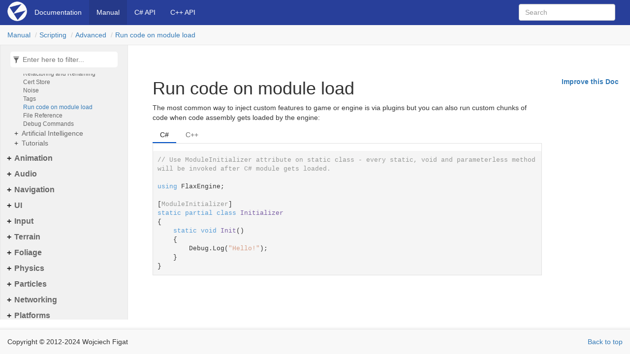

--- FILE ---
content_type: text/html; charset=utf-8
request_url: https://docs.flaxengine.com/manual/scripting/advanced/code-on-load.html
body_size: 2056
content:
<!DOCTYPE html>
<!--[if IE]><![endif]-->
<html>
  <head>
    <meta charset="utf-8">
    <meta http-equiv="X-UA-Compatible" content="IE=edge,chrome=1">
    <title>Run code on module load | Flax Documentation </title>
    <meta name="viewport" content="width=device-width">
    <meta name="title" content="Run code on module load | Flax Documentation ">
    <meta name="generator" content="docfx 2.58.9.0">
    
    <link rel="shortcut icon" href="../../../favicon.ico">
    <link rel="stylesheet" href="../../../styles/docfx.vendor.css">
    <link rel="stylesheet" href="../../../styles/docfx.css">
    <link rel="stylesheet" href="../../../styles/main.css">
    <meta property="docfx:navrel" content="../../../toc.html">
    <meta property="docfx:tocrel" content="../../toc.html">
    
    <meta property="docfx:rel" content="../../../">
    <meta property="docfx:newtab" content="true">
    <meta name="twitter:card" content="summary_large_image">
    <meta name="twitter:site" content="@flaxengine">
    <meta name="og:title" content="Run code on module load | Flax Documentation ">
    <meta property="og:image" content="https://docs.flaxengine.com/media/social-image.jpg">
  
    <script async="" src="https://www.googletagmanager.com/gtag/js?id=UA-88357703-2"></script>
    <script>
      window.dataLayer = window.dataLayer || [];
      function gtag(){dataLayer.push(arguments);}
      gtag('js', new Date());
      gtag('config', 'UA-88357703-2');
    </script>
  </head>	  <body data-spy="scroll" data-target="#affix" data-offset="120">
    <div id="wrapper">
      <header>
        <nav id="autocollapse" class="navbar navbar-inverse ng-scope" role="navigation">
          <div class="container">
            <div class="navbar-header">
              <button type="button" class="navbar-toggle" data-toggle="collapse" data-target="#navbar">
                <span class="sr-only">Toggle navigation</span>
                <span class="icon-bar"></span>
                <span class="icon-bar"></span>
                <span class="icon-bar"></span>
              </button>
              <a class="navbar-brand" href="https://www.flaxengine.com">
        		<div style="text-align:center; line-height:45px">
        	    <img id="logo" height="40" width="40" src="../../../logo.png" alt="">
        		</div>
        	  </a>
            </div>
            <div class="collapse navbar-collapse" id="navbar">
              <form class="navbar-form navbar-right" role="search" id="search">
                <div class="form-group">
                  <input type="text" class="form-control" id="search-query" placeholder="Search" autocomplete="off">
                </div>
              </form>
            </div>
          </div>
        </nav>
        
        <div class="subnav navbar navbar-default">
          <div class="container hide-when-search" id="breadcrumb">
            <ul class="breadcrumb">
              <li></li>
            </ul>
          </div>
        </div>
      </header>
      <div class="container body-content">
        
        <div id="search-results">
          <div class="search-list">Search Results for <span></span></div>
          <div class="sr-items">
            <p><i class="glyphicon glyphicon-refresh index-loading"></i></p>
          </div>
          <ul id="pagination" data-first="First" data-prev="Previous" data-next="Next" data-last="Last"></ul>
        </div>
      </div>
      <div role="main" class="container body-content hide-when-search">
        
        <div class="sidenav hide-when-search">
          <a class="btn toc-toggle collapse" data-toggle="collapse" href="#sidetoggle" aria-expanded="false" aria-controls="sidetoggle">Show / Hide Table of Contents</a>
          <div class="sidetoggle collapse" id="sidetoggle">
            <div id="sidetoc"></div>
          </div>
        </div>
        <div class="article row grid-right">
          <div class="col-md-10">
            <article class="content wrap" id="_content" data-uid="">
<h1 id="run-code-on-module-load">Run code on module load</h1>

<p>The most common way to inject custom features to game or engine is via plugins but you can also run custom chunks of code when code assembly gets loaded by the engine:</p>
<div class="tabGroup" id="tabgroup_7moMY5hOyw">
<ul role="tablist">
<li role="presentation">
<a href="#tabpanel_7moMY5hOyw_code-csharp" role="tab" aria-controls="tabpanel_7moMY5hOyw_code-csharp" data-tab="code-csharp" tabindex="0" aria-selected="true">C#</a>
</li>
<li role="presentation">
<a href="#tabpanel_7moMY5hOyw_code-cpp" role="tab" aria-controls="tabpanel_7moMY5hOyw_code-cpp" data-tab="code-cpp" tabindex="-1">C++</a>
</li>
</ul>
<section id="tabpanel_7moMY5hOyw_code-csharp" role="tabpanel" data-tab="code-csharp">
<pre><code class="lang-cs">// Use ModuleInitializer attribute on static class - every static, void and parameterless method will be invoked after C# module gets loaded.

using FlaxEngine;

[ModuleInitializer]
static partial class Initializer
{
    static void Init()
    {
        Debug.Log(&quot;Hello!&quot;);
    }
}
</code></pre></section>
<section id="tabpanel_7moMY5hOyw_code-cpp" role="tabpanel" data-tab="code-cpp" aria-hidden="true" hidden="hidden">
<pre><code class="lang-cpp">// Use static variable which constructor will be called when C++ module gets loaded.

#include &quot;Engine/Core/Log.h&quot;

struct Initializer
{
    Initializer()
    {
        LOG(Info, &quot;Helllo!&quot;);
    }
};

Initializer Init;
</code></pre></section>
</div>
</article>
          </div>
          
          <div class="hidden-sm col-md-2" role="complementary">
            <div class="sideaffix">
              <div class="contribution">
                <ul class="nav">
                  <li>
                    <a href="https://github.com/FlaxEngine/FlaxDocs/blob/476356d091d58fb1a2b7039df11183a47799691d/manual/scripting/advanced/code-on-load.md/#L1" class="contribution-link">Improve this Doc</a>
                  </li>
                </ul>
              </div>
              <nav class="bs-docs-sidebar hidden-print hidden-xs hidden-sm affix" id="affix">
                <h5>In This Article</h5>
                <div></div>
              </nav>
            </div>
          </div>
        </div>
      </div>
      
      <footer>
        <div class="grad-bottom"></div>
        <div class="footer">
          <div class="container">
            <span class="pull-right">
              <a href="#top">Back to top</a>
            </span>
            Copyright © 2012-2024 Wojciech Figat
            
          </div>
        </div>
      </footer>
    </div>
    
    <script type="text/javascript" src="../../../styles/docfx.vendor.js"></script>
    <script type="text/javascript" src="../../../styles/docfx.js"></script>
    <script type="text/javascript" src="../../../styles/main.js"></script>
  </body>
</html>


--- FILE ---
content_type: text/html; charset=utf-8
request_url: https://docs.flaxengine.com/toc.html
body_size: -66
content:

<div id="sidetoggle">
  <div>
    <div class="sidefilter">
      <form class="toc-filter">
        <span class="glyphicon glyphicon-filter filter-icon"></span>
        <span class="glyphicon glyphicon-remove clear-icon" id="toc_filter_clear"></span>
        <input type="text" id="toc_filter_input" placeholder="Enter here to filter..." onkeypress="if(event.keyCode==13) {return false;}">
      </form>
    </div>
    <div class="sidetoc">
      <div class="toc" id="toc">
          
          <ul class="nav level1">
                <li>
                    <a href="index.html" name="" title="Documentation">Documentation</a>
                </li>
                <li>
                    <a href="manual/index.html" name="manual/toc.html" title="Manual">Manual</a>
                </li>
                <li>
                    <a href="api/index.html" name="api/toc.html" title="C# API">C# API</a>
                </li>
                <li>
                    <a href="api-cpp/index.html" name="api-cpp/toc.html" title="C++ API">C++ API</a>
                </li>
          </ul>
      </div>
    </div>
  </div>
</div>

--- FILE ---
content_type: text/html; charset=utf-8
request_url: https://docs.flaxengine.com/manual/toc.html
body_size: 9468
content:

<div id="sidetoggle">
  <div>
    <div class="sidefilter">
      <form class="toc-filter">
        <span class="glyphicon glyphicon-filter filter-icon"></span>
        <span class="glyphicon glyphicon-remove clear-icon" id="toc_filter_clear"></span>
        <input type="text" id="toc_filter_input" placeholder="Enter here to filter..." onkeypress="if(event.keyCode==13) {return false;}">
      </form>
    </div>
    <div class="sidetoc">
      <div class="toc" id="toc">
          
          <ul class="nav level1">
                <li>
                    <span class="expand-stub"></span>
                    <a href="get-started/index.html" name="" title="Get started">Get started</a>
                    
                    <ul class="nav level2">
                          <li>
                              <span class="expand-stub"></span>
                              <a href="get-started/get-flax.html" name="" title="Get Flax">Get Flax</a>
                              
                              <ul class="nav level3">
                                    <li>
                                        <a href="get-started/requirements.html" name="" title="Requirements">Requirements</a>
                                    </li>
                                    <li>
                                        <a href="get-started/linux.html" name="" title="Editor on Linux">Editor on Linux</a>
                                    </li>
                                    <li>
                                        <a href="get-started/mac.html" name="" title="Editor on Mac">Editor on Mac</a>
                                    </li>
                              </ul>
                          </li>
                          <li>
                              <a href="get-started/create-a-project.html" name="" title="Create a project">Create a project</a>
                          </li>
                          <li>
                              <span class="expand-stub"></span>
                              <a href="get-started/editor.html" name="" title="Editor">Editor</a>
                              
                              <ul class="nav level3">
                                    <li>
                                        <a href="get-started/flax-for-ue4-devs/index.html" name="" title="Flax for UE4&#174; developers">Flax for UE4&#174; developers</a>
                                    </li>
                                    <li>
                                        <a href="get-started/flax-for-unity-devs/index.html" name="" title="Flax for Unity&#174; developers">Flax for Unity&#174; developers</a>
                                    </li>
                                    <li>
                                        <a href="get-started/flax-for-godot-devs/index.html" name="" title="Flax for Godot developers">Flax for Godot developers</a>
                                    </li>
                              </ul>
                          </li>
                          <li>
                              <a href="get-started/glossary.html" name="" title="Glossary">Glossary</a>
                          </li>
                          <li>
                              <span class="expand-stub"></span>
                              <a href="get-started/scenes/index.html" name="" title="Scenes">Scenes</a>
                              
                              <ul class="nav level3">
                                    <li>
                                        <span class="expand-stub"></span>
                                        <a href="get-started/scenes/actors.html" name="" title="Actors">Actors</a>
                                        
                                        <ul class="nav level4">
                                              <li>
                                                  <a href="get-started/scenes/placing-actors.html" name="" title="Placing Actors">Placing Actors</a>
                                              </li>
                                              <li>
                                                  <a href="get-started/scenes/selecting-actors.html" name="" title="Selecting Actors">Selecting Actors</a>
                                              </li>
                                              <li>
                                                  <a href="get-started/scenes/transforming-actors.html" name="" title="Transforming Actors">Transforming Actors</a>
                                              </li>
                                        </ul>
                                    </li>
                                    <li>
                                        <a href="get-started/scenes/world-units.html" name="" title="World Units">World Units</a>
                                    </li>
                                    <li>
                                        <a href="get-started/scenes/scene-data.html" name="" title="Scene Data">Scene Data</a>
                                    </li>
                              </ul>
                          </li>
                          <li>
                              <span class="expand-stub"></span>
                              <a href="get-started/assets/index.html" name="" title="Assets">Assets</a>
                              
                              <ul class="nav level3">
                                    <li>
                                        <a href="get-started/assets/creating-assets.html" name="" title="Creating Assets">Creating Assets</a>
                                    </li>
                                    <li>
                                        <a href="get-started/assets/using-assets.html" name="" title="Using Assets">Using Assets</a>
                                    </li>
                                    <li>
                                        <a href="get-started/assets/searching-assets.html" name="" title="Searching Assets">Searching Assets</a>
                                    </li>
                              </ul>
                          </li>
                          <li>
                              <span class="expand-stub"></span>
                              <a href="get-started/prefabs/index.html" name="" title="Prefabs">Prefabs</a>
                              
                              <ul class="nav level3">
                                    <li>
                                        <a href="get-started/prefabs/prefab-editor.html" name="" title="Prefab Editor">Prefab Editor</a>
                                    </li>
                                    <li>
                                        <a href="get-started/prefabs/creating-prefabs.html" name="" title="How to create a prefab">How to create a prefab</a>
                                    </li>
                                    <li>
                                        <a href="get-started/prefabs/spawning-prefabs.html" name="" title="How to spawn a prefab">How to spawn a prefab</a>
                                    </li>
                              </ul>
                          </li>
                          <li>
                              <span class="expand-stub"></span>
                              <a href="get-started/project-structure.html" name="" title="Project structure">Project structure</a>
                              
                              <ul class="nav level3">
                                    <li>
                                        <a href="get-started/version-control.html" name="" title="Version control">Version control</a>
                                    </li>
                                    <li>
                                        <a href="get-started/distribute-a-game.html" name="" title="Distribute a game">Distribute a game</a>
                                    </li>
                              </ul>
                          </li>
                    </ul>
                </li>
                <li>
                    <span class="expand-stub"></span>
                    <a href="samples-tutorials/index.html" name="" title="Samples and Tutorials">Samples and Tutorials</a>
                    
                    <ul class="nav level2">
                          <li>
                              <a href="samples-tutorials/samples/index.html" name="" title="Samples">Samples</a>
                          </li>
                          <li>
                              <a href="samples-tutorials/samples/arizona.html" name="" title="Arizona Framework Sample">Arizona Framework Sample</a>
                          </li>
                          <li>
                              <a href="samples-tutorials/tutorials/index.html" name="" title="Tutorials">Tutorials</a>
                          </li>
                    </ul>
                </li>
                <li>
                    <span class="expand-stub"></span>
                    <a href="editor/index.html" name="" title="Editor">Editor</a>
                    
                    <ul class="nav level2">
                          <li>
                              <a href="editor/interface.html" name="" title="Interface">Interface</a>
                          </li>
                          <li>
                              <a href="editor/play-in-editor.html" name="" title="Play in-editor">Play in-editor</a>
                          </li>
                          <li>
                              <span class="expand-stub"></span>
                              <a href="editor/windows/index.html" name="" title="Windows">Windows</a>
                              
                              <ul class="nav level3">
                                    <li>
                                        <a href="editor/windows/viewport.html" name="" title="Viewport">Viewport</a>
                                    </li>
                                    <li>
                                        <a href="editor/windows/content-window.html" name="" title="Content Window">Content Window</a>
                                    </li>
                                    <li>
                                        <a href="editor/windows/properties-window.html" name="" title="Properties Window">Properties Window</a>
                                    </li>
                                    <li>
                                        <a href="editor/windows/scene-window.html" name="" title="Scene Window">Scene Window</a>
                                    </li>
                                    <li>
                                        <a href="editor/windows/toolbar.html" name="" title="Toolbar">Toolbar</a>
                                    </li>
                                    <li>
                                        <a href="editor/windows/toolbox.html" name="" title="Toolbox">Toolbox</a>
                                    </li>
                                    <li>
                                        <a href="editor/windows/output-log.html" name="" title="Output Log">Output Log</a>
                                    </li>
                                    <li>
                                        <a href="editor/windows/debug-log.html" name="" title="Debug Log">Debug Log</a>
                                    </li>
                                    <li>
                                        <a href="editor/windows/content-search.html" name="" title="Content Search">Content Search</a>
                                    </li>
                              </ul>
                          </li>
                          <li>
                              <span class="expand-stub"></span>
                              <a href="editor/game-settings/index.html" name="" title="Game Settings">Game Settings</a>
                              
                              <ul class="nav level3">
                                    <li>
                                        <a href="editor/game-settings/time-settings.html" name="" title="Time Settings">Time Settings</a>
                                    </li>
                                    <li>
                                        <a href="editor/game-settings/layers-and-tags-settings.html" name="" title="Layers And Tags Settings">Layers And Tags Settings</a>
                                    </li>
                                    <li>
                                        <a href="editor/game-settings/graphics-settings.html" name="" title="Graphics Settings">Graphics Settings</a>
                                    </li>
                                    <li>
                                        <a href="editor/game-settings/build-settings.html" name="" title="Build Settings">Build Settings</a>
                                    </li>
                                    <li>
                                        <a href="editor/game-settings/streaming-settings.html" name="" title="Streaming Settings">Streaming Settings</a>
                                    </li>
                                    <li>
                                        <a href="editor/game-settings/custom-settings.html" name="" title="Custom Settings">Custom Settings</a>
                                    </li>
                              </ul>
                          </li>
                          <li>
                              <span class="expand-stub"></span>
                              <a href="editor/game-cooker/index.html" name="" title="Game Cooker">Game Cooker</a>
                              
                              <ul class="nav level3">
                                    <li>
                                        <a href="editor/game-cooker/security.html" name="" title="Game Data Security">Game Data Security</a>
                                    </li>
                              </ul>
                          </li>
                          <li>
                              <span class="expand-stub"></span>
                              <a href="editor/flax-build/index.html" name="" title="Flax.Build">Flax.Build</a>
                              
                              <ul class="nav level3">
                                    <li>
                                        <a href="editor/flax-build/api-tags.html" name="" title="API Tags">API Tags</a>
                                    </li>
                                    <li>
                                        <a href="editor/flax-build/plugins.html" name="" title="Plugins">Plugins</a>
                                    </li>
                                    <li>
                                        <a href="editor/flax-build/guide.html" name="" title="Guide">Guide</a>
                                    </li>
                                    <li>
                                        <a href="editor/flax-build/nuget-packages.html" name="" title="Nuget Packages">Nuget Packages</a>
                                    </li>
                              </ul>
                          </li>
                          <li>
                              <a href="editor/options/index.html" name="" title="Editor Options">Editor Options</a>
                          </li>
                          <li>
                              <span class="expand-stub"></span>
                              <a href="editor/profiling/index.html" name="" title="Profiling">Profiling</a>
                              
                              <ul class="nav level3">
                                    <li>
                                        <a href="editor/profiling/profiler.html" name="" title="Profiler">Profiler</a>
                                    </li>
                                    <li>
                                        <a href="editor/profiling/tracy.html" name="" title="Tracy">Tracy</a>
                                    </li>
                                    <li>
                                        <a href="editor/profiling/dot-trace.html" name="" title="dotTrace">dotTrace</a>
                                    </li>
                              </ul>
                          </li>
                          <li>
                              <a href="editor/localization/index.html" name="" title="Localization">Localization</a>
                          </li>
                          <li>
                              <span class="expand-stub"></span>
                              <a href="editor/advanced/index.html" name="" title="Advanced">Advanced</a>
                              
                              <ul class="nav level3">
                                    <li>
                                        <a href="editor/advanced/extending-editor.html" name="" title="Extending Flax Editor">Extending Flax Editor</a>
                                    </li>
                                    <li>
                                        <a href="editor/advanced/command-line-access.html" name="" title="Command Line Access">Command Line Access</a>
                                    </li>
                                    <li>
                                        <a href="editor/advanced/custom-visject-surface.html" name="" title="Custom Visject Surfaces">Custom Visject Surfaces</a>
                                    </li>
                                    <li>
                                        <a href="editor/advanced/style.html" name="" title="Editor Style">Editor Style</a>
                                    </li>
                                    <li>
                                        <a href="editor/advanced/custom-engine.html" name="" title="Custom Engine Build">Custom Engine Build</a>
                                    </li>
                                    <li>
                                        <a href="editor/advanced/game-engine-flow.html" name="" title="Game and Engine Flow">Game and Engine Flow</a>
                                    </li>
                                    <li>
                                        <a href="editor/advanced/asset-references.html" name="" title="Asset References">Asset References</a>
                                    </li>
                              </ul>
                          </li>
                          <li>
                              <a href="editor/large-worlds/index.html" name="" title="Large Worlds">Large Worlds</a>
                          </li>
                    </ul>
                </li>
                <li>
                    <span class="expand-stub"></span>
                    <a href="graphics/index.html" name="" title="Graphics">Graphics</a>
                    
                    <ul class="nav level2">
                          <li>
                              <a href="graphics/overview/index.html" name="" title="Rendering overview">Rendering overview</a>
                          </li>
                          <li>
                              <span class="expand-stub"></span>
                              <a href="graphics/cameras/index.html" name="" title="Cameras">Cameras</a>
                              
                              <ul class="nav level3">
                                    <li>
                                        <a href="graphics/cameras/render-camera-to-texture.html" name="" title="How to render a camera to a texture">How to render a camera to a texture</a>
                                    </li>
                              </ul>
                          </li>
                          <li>
                              <span class="expand-stub"></span>
                              <a href="graphics/materials/index.html" name="" title="Materials">Materials</a>
                              
                              <ul class="nav level3">
                                    <li>
                                        <a href="graphics/materials/basics/index.html" name="" title="Materials Basics">Materials Basics</a>
                                    </li>
                                    <li>
                                        <a href="graphics/materials/material-editor/index.html" name="" title="Materials Editor">Materials Editor</a>
                                    </li>
                                    <li>
                                        <a href="graphics/materials/material-properties/index.html" name="" title="Material Properties">Material Properties</a>
                                    </li>
                                    <li>
                                        <a href="graphics/materials/material-inputs.html" name="" title="Material Inputs">Material Inputs</a>
                                    </li>
                                    <li>
                                        <a href="graphics/materials/blend-modes/index.html" name="" title="Blend Modes">Blend Modes</a>
                                    </li>
                                    <li>
                                        <a href="graphics/materials/shading-models/index.html" name="" title="Shading Models">Shading Models</a>
                                    </li>
                                    <li>
                                        <a href="graphics/materials/layered-materials/index.html" name="" title="Layered Materials">Layered Materials</a>
                                    </li>
                                    <li>
                                        <a href="graphics/materials/instanced-materials/index.html" name="" title="Instanced Materials">Instanced Materials</a>
                                    </li>
                                    <li>
                                        <a href="graphics/materials/material-functions.html" name="" title="Material Functions">Material Functions</a>
                                    </li>
                                    <li>
                                        <a href="graphics/materials/shader-code-in-material.html" name="" title="Shader Code in Materials">Shader Code in Materials</a>
                                    </li>
                              </ul>
                          </li>
                          <li>
                              <span class="expand-stub"></span>
                              <a href="graphics/decals/index.html" name="" title="Decals">Decals</a>
                              
                              <ul class="nav level3">
                                    <li>
                                        <a href="graphics/decals/decal.html" name="" title="Decal Actor">Decal Actor</a>
                                    </li>
                                    <li>
                                        <a href="graphics/decals/create-decal.html" name="" title="How to create a decal">How to create a decal</a>
                                    </li>
                              </ul>
                          </li>
                          <li>
                              <span class="expand-stub"></span>
                              <a href="graphics/splines/index.html" name="" title="Splines">Splines</a>
                              
                              <ul class="nav level3">
                                    <li>
                                        <a href="graphics/splines/animate-object.html" name="" title="How to animate object over spline">How to animate object over spline</a>
                                    </li>
                                    <li>
                                        <a href="graphics/splines/create-road.html" name="" title="How to create road from spline">How to create road from spline</a>
                                    </li>
                                    <li>
                                        <a href="graphics/splines/create-chain.html" name="" title="How to create dynamic chain from spline">How to create dynamic chain from spline</a>
                                    </li>
                              </ul>
                          </li>
                          <li>
                              <span class="expand-stub"></span>
                              <a href="graphics/sprites/index.html" name="" title="Sprites">Sprites</a>
                              
                              <ul class="nav level3">
                                    <li>
                                        <a href="graphics/sprites/importing-sprites.html" name="" title="Importing Sprites">Importing Sprites</a>
                                    </li>
                                    <li>
                                        <a href="graphics/sprites/modifying-sprite-atlas.html" name="" title="Modifying Sprite Atlas">Modifying Sprite Atlas</a>
                                    </li>
                              </ul>
                          </li>
                          <li>
                              <span class="expand-stub"></span>
                              <a href="graphics/textures/index.html" name="" title="Textures">Textures</a>
                              
                              <ul class="nav level3">
                                    <li>
                                        <a href="graphics/textures/texture-window.html" name="" title="Texture Window">Texture Window</a>
                                    </li>
                                    <li>
                                        <a href="graphics/textures/import-settings.html" name="" title="Texture Import Settings">Texture Import Settings</a>
                                    </li>
                                    <li>
                                        <a href="graphics/textures/generate-texture.html" name="" title="How to generate procedural texture">How to generate procedural texture</a>
                                    </li>
                                    <li>
                                        <a href="graphics/textures/cube-textures.html" name="" title="Cube Textures">Cube Textures</a>
                                    </li>
                                    <li>
                                        <a href="graphics/textures/texture-groups.html" name="" title="Texture Groups">Texture Groups</a>
                                    </li>
                              </ul>
                          </li>
                          <li>
                              <span class="expand-stub"></span>
                              <a href="graphics/models/index.html" name="" title="Models">Models</a>
                              
                              <ul class="nav level3">
                                    <li>
                                        <a href="graphics/models/import.html" name="" title="Importing Models">Importing Models</a>
                                    </li>
                                    <li>
                                        <a href="graphics/models/static-model.html" name="" title="Static Model">Static Model</a>
                                    </li>
                                    <li>
                                        <a href="graphics/models/model-window.html" name="" title="Model Window">Model Window</a>
                                    </li>
                                    <li>
                                        <a href="graphics/models/vertex-painting.html" name="" title="Vertex Painting">Vertex Painting</a>
                                    </li>
                                    <li>
                                        <a href="graphics/models/sdf.html" name="" title="Signed Distance Fields">Signed Distance Fields</a>
                                    </li>
                                    <li>
                                        <a href="graphics/models/generate-model.html" name="" title="How to generate procedural model">How to generate procedural model</a>
                                    </li>
                              </ul>
                          </li>
                          <li>
                              <span class="expand-stub"></span>
                              <a href="graphics/lighting/index.html" name="" title="Lighting">Lighting</a>
                              
                              <ul class="nav level3">
                                    <li>
                                        <span class="expand-stub"></span>
                                        <a href="graphics/lighting/light-types/index.html" name="" title="Light Types">Light Types</a>
                                        
                                        <ul class="nav level4">
                                              <li>
                                                  <a href="graphics/lighting/light-types/directional-light.html" name="" title="Directional Light">Directional Light</a>
                                              </li>
                                              <li>
                                                  <a href="graphics/lighting/light-types/point-light.html" name="" title="Point Light">Point Light</a>
                                              </li>
                                              <li>
                                                  <a href="graphics/lighting/light-types/spot-light.html" name="" title="Spot Light">Spot Light</a>
                                              </li>
                                              <li>
                                                  <a href="graphics/lighting/light-types/sky-light.html" name="" title="Sky Light">Sky Light</a>
                                              </li>
                                        </ul>
                                    </li>
                                    <li>
                                        <a href="graphics/lighting/shadows.html" name="" title="Shadows">Shadows</a>
                                    </li>
                                    <li>
                                        <a href="graphics/lighting/ies-profiles.html" name="" title="IES Light Profiles">IES Light Profiles</a>
                                    </li>
                                    <li>
                                        <span class="expand-stub"></span>
                                        <a href="graphics/lighting/sky-skybox/index.html" name="" title="Sky and Skybox">Sky and Skybox</a>
                                        
                                        <ul class="nav level4">
                                              <li>
                                                  <a href="graphics/lighting/sky-skybox/sky.html" name="" title="Sky">Sky</a>
                                              </li>
                                              <li>
                                                  <a href="graphics/lighting/sky-skybox/skybox.html" name="" title="Skybox">Skybox</a>
                                              </li>
                                        </ul>
                                    </li>
                                    <li>
                                        <span class="expand-stub"></span>
                                        <a href="graphics/lighting/reflections/index.html" name="" title="Reflections">Reflections</a>
                                        
                                        <ul class="nav level4">
                                              <li>
                                                  <a href="graphics/lighting/reflections/env-probe.html" name="" title="Environment Probe">Environment Probe</a>
                                              </li>
                                        </ul>
                                    </li>
                                    <li>
                                        <span class="expand-stub"></span>
                                        <a href="graphics/lighting/gi/index.html" name="" title="Global Illumination">Global Illumination</a>
                                        
                                        <ul class="nav level4">
                                              <li>
                                                  <a href="graphics/lighting/gi/realtime.html" name="" title="Realtime Global Illumination">Realtime Global Illumination</a>
                                              </li>
                                              <li>
                                                  <a href="graphics/lighting/gi/how-to-setup-gi.html" name="" title="How to setup Realtime Global Illumination">How to setup Realtime Global Illumination</a>
                                              </li>
                                              <li>
                                                  <a href="graphics/lighting/gi/lightmap-uvs.html" name="" title="Lightmap UVs">Lightmap UVs</a>
                                              </li>
                                              <li>
                                                  <a href="graphics/lighting/gi/lightmapping.html" name="" title="Lightmapping">Lightmapping</a>
                                              </li>
                                              <li>
                                                  <a href="graphics/lighting/gi/settings.html" name="" title="Lightmap Settings">Lightmap Settings</a>
                                              </li>
                                        </ul>
                                    </li>
                              </ul>
                          </li>
                          <li>
                              <span class="expand-stub"></span>
                              <a href="graphics/fog-effects/index.html" name="" title="Fog effects">Fog effects</a>
                              
                              <ul class="nav level3">
                                    <li>
                                        <a href="graphics/fog-effects/exponential-height-fog.html" name="" title="Exponential Height Fog">Exponential Height Fog</a>
                                    </li>
                                    <li>
                                        <a href="graphics/fog-effects/volumetric-fog.html" name="" title="Volumetric Fog">Volumetric Fog</a>
                                    </li>
                              </ul>
                          </li>
                          <li>
                              <span class="expand-stub"></span>
                              <a href="graphics/post-effects/index.html" name="" title="Post effects">Post effects</a>
                              
                              <ul class="nav level3">
                                    <li>
                                        <a href="graphics/post-effects/ambient-occlusion.html" name="" title="Ambient Occlusion">Ambient Occlusion</a>
                                    </li>
                                    <li>
                                        <a href="graphics/post-effects/anti-aliasing.html" name="" title="Anti-Aliasing">Anti-Aliasing</a>
                                    </li>
                                    <li>
                                        <a href="graphics/post-effects/bloom.html" name="" title="Bloom">Bloom</a>
                                    </li>
                                    <li>
                                        <a href="graphics/post-effects/camera-artifacts.html" name="" title="Camera Artifacts">Camera Artifacts</a>
                                    </li>
                                    <li>
                                        <a href="graphics/post-effects/color-grading.html" name="" title="Color Grading">Color Grading</a>
                                    </li>
                                    <li>
                                        <a href="graphics/post-effects/depth-of-field.html" name="" title="Depth of Field">Depth of Field</a>
                                    </li>
                                    <li>
                                        <a href="graphics/post-effects/motion-blur.html" name="" title="Motion Blur">Motion Blur</a>
                                    </li>
                                    <li>
                                        <a href="graphics/post-effects/eye-adaptation.html" name="" title="Eye Adaptation">Eye Adaptation</a>
                                    </li>
                                    <li>
                                        <a href="graphics/post-effects/lens-flares.html" name="" title="Lens Flares">Lens Flares</a>
                                    </li>
                                    <li>
                                        <a href="graphics/post-effects/screen-space-reflections.html" name="" title="Screen Space Reflections">Screen Space Reflections</a>
                                    </li>
                                    <li>
                                        <a href="graphics/post-effects/tone-mapping.html" name="" title="Tone Mapping">Tone Mapping</a>
                                    </li>
                                    <li>
                                        <a href="graphics/post-effects/post-fx-volumes.html" name="" title="PostFx Volumes">PostFx Volumes</a>
                                    </li>
                                    <li>
                                        <a href="graphics/post-effects/post-fx-materials.html" name="" title="Post Process Materials">Post Process Materials</a>
                                    </li>
                              </ul>
                          </li>
                          <li>
                              <span class="expand-stub"></span>
                              <a href="graphics/shaders/index.html" name="" title="Shaders">Shaders</a>
                              
                              <ul class="nav level3">
                                    <li>
                                        <a href="graphics/shaders/custom-fullscreen-shader.html" name="" title="Custom Fullscreen Shader">Custom Fullscreen Shader</a>
                                    </li>
                                    <li>
                                        <a href="graphics/shaders/custom-geometry-drawing.html" name="" title="Custom Geometry Drawing">Custom Geometry Drawing</a>
                                    </li>
                                    <li>
                                        <a href="graphics/shaders/custom-compute-shader.html" name="" title="Custom Compute Shader">Custom Compute Shader</a>
                                    </li>
                                    <li>
                                        <a href="graphics/shaders/cel-shading.html" name="" title="Cel Shading">Cel Shading</a>
                                    </li>
                                    <li>
                                        <a href="graphics/shaders/graphics-api.html" name="" title="Graphics API">Graphics API</a>
                                    </li>
                              </ul>
                          </li>
                          <li>
                              <a href="graphics/video/index.html" name="" title="Video">Video</a>
                          </li>
                          <li>
                              <span class="expand-stub"></span>
                              <a href="graphics/debugging-tools/index.html" name="" title="Debugging tools">Debugging tools</a>
                              
                              <ul class="nav level3">
                                    <li>
                                        <a href="graphics/debugging-tools/debug-view.html" name="" title="Debug View">Debug View</a>
                                    </li>
                                    <li>
                                        <a href="graphics/debugging-tools/view-flags.html" name="" title="View Flags">View Flags</a>
                                    </li>
                              </ul>
                          </li>
                          <li>
                              <span class="expand-stub"></span>
                              <a href="graphics/tutorials/index.html" name="" title="Tutorials">Tutorials</a>
                              
                              <ul class="nav level3">
                                    <li>
                                        <a href="graphics/tutorials/render-object-outline.html" name="" title="How to render object outline">How to render object outline</a>
                                    </li>
                                    <li>
                                        <a href="graphics/tutorials/additional-render-pass.html" name="" title="How to write additional render pass">How to write additional render pass</a>
                                    </li>
                                    <li>
                                        <a href="graphics/tutorials/render-fps-weapon.html" name="" title="How to render FPS weapon">How to render FPS weapon</a>
                                    </li>
                                    <li>
                                        <a href="graphics/tutorials/anisotropic-texture-sampler.html" name="" title="How to use anisotropic texture sampler">How to use anisotropic texture sampler</a>
                                    </li>
                                    <li>
                                        <a href="graphics/tutorials/use-dynamic-texture.html" name="" title="How to use dynamic texture">How to use dynamic texture</a>
                                    </li>
                                    <li>
                                        <a href="graphics/tutorials/time-of-the-day.html" name="" title="How to setup time of the day simulation">How to setup time of the day simulation</a>
                                    </li>
                                    <li>
                                        <a href="graphics/tutorials/custom-actors-scenes-drawing.html" name="" title="How to draw custom set of actors or scenes">How to draw custom set of actors or scenes</a>
                                    </li>
                              </ul>
                          </li>
                    </ul>
                </li>
                <li>
                    <span class="expand-stub"></span>
                    <a href="scripting/index.html" name="" title="Scripting">Scripting</a>
                    
                    <ul class="nav level2">
                          <li>
                              <a href="scripting/new-script.html" name="" title="Create and use a script">Create and use a script</a>
                          </li>
                          <li>
                              <a href="scripting/properties.html" name="" title="Script properties and fields">Script properties and fields</a>
                          </li>
                          <li>
                              <a href="scripting/events.html" name="" title="Script events">Script events</a>
                          </li>
                          <li>
                              <a href="scripting/scene-objects.html" name="" title="Accessing scene objects">Accessing scene objects</a>
                          </li>
                          <li>
                              <a href="scripting/objects-lifetime.html" name="" title="Creating and destroying objects">Creating and destroying objects</a>
                          </li>
                          <li>
                              <a href="scripting/attributes.html" name="" title="Attributes">Attributes</a>
                          </li>
                          <li>
                              <span class="expand-stub"></span>
                              <a href="scripting/debugging/index.html" name="" title="Scripts debugging">Scripts debugging</a>
                              
                              <ul class="nav level3">
                                    <li>
                                        <a href="scripting/debugging/visual-studio.html" name="" title="Visual Studio">Visual Studio</a>
                                    </li>
                                    <li>
                                        <a href="scripting/debugging/visual-studio-code.html" name="" title="Visual Studio Code">Visual Studio Code</a>
                                    </li>
                                    <li>
                                        <a href="scripting/debugging/rider.html" name="" title="Rider">Rider</a>
                                    </li>
                              </ul>
                          </li>
                          <li>
                              <a href="scripting/serialization/index.html" name="" title="Scripts serialization">Scripts serialization</a>
                          </li>
                          <li>
                              <a href="scripting/empty-actor.html" name="" title="Empty Actor">Empty Actor</a>
                          </li>
                          <li>
                              <a href="scripting/engine-api.html" name="" title="Engine API">Engine API</a>
                          </li>
                          <li>
                              <span class="expand-stub"></span>
                              <a href="scripting/custom-editors/index.html" name="" title="Custom Editors">Custom Editors</a>
                              
                              <ul class="nav level3">
                                    <li>
                                        <a href="scripting/tutorials/custom-editor.html" name="" title="Custom script editor">Custom script editor</a>
                                    </li>
                                    <li>
                                        <a href="scripting/custom-editors/attributes.html" name="" title="Attributes">Attributes</a>
                                    </li>
                              </ul>
                          </li>
                          <li>
                              <a href="scripting/preprocessor.html" name="" title="Preprocessor variables">Preprocessor variables</a>
                          </li>
                          <li>
                              <a href="scripting/restrictions.html" name="" title="Scripting restrictions">Scripting restrictions</a>
                          </li>
                          <li>
                              <span class="expand-stub"></span>
                              <a href="scripting/cpp/index.html" name="" title="C++ Scripting">C++ Scripting</a>
                              
                              <ul class="nav level3">
                                    <li>
                                        <a href="scripting/cpp/common-types.html" name="" title="Common Types">Common Types</a>
                                    </li>
                                    <li>
                                        <a href="scripting/cpp/collections.html" name="" title="Collections">Collections</a>
                                    </li>
                                    <li>
                                        <a href="scripting/cpp/string-formatting.html" name="" title="String Formatting">String Formatting</a>
                                    </li>
                                    <li>
                                        <a href="scripting/cpp/logging-assertions.html" name="" title="Logging and Assertions">Logging and Assertions</a>
                                    </li>
                                    <li>
                                        <a href="scripting/cpp/object-references.html" name="" title="Object References">Object References</a>
                                    </li>
                                    <li>
                                        <a href="scripting/cpp/serialization.html" name="" title="Serialization">Serialization</a>
                                    </li>
                                    <li>
                                        <a href="scripting/cpp/interfaces.html" name="" title="Interfaces">Interfaces</a>
                                    </li>
                                    <li>
                                        <a href="scripting/cpp/tips-tricks.html" name="" title="Tips &amp; Tricks">Tips &amp; Tricks</a>
                                    </li>
                              </ul>
                          </li>
                          <li>
                              <span class="expand-stub"></span>
                              <a href="scripting/visual/index.html" name="" title="Visual Scripting">Visual Scripting</a>
                              
                              <ul class="nav level3">
                                    <li>
                                        <a href="scripting/visual/events.html" name="" title="Events">Events</a>
                                    </li>
                                    <li>
                                        <a href="scripting/visual/arrays.html" name="" title="Arrays">Arrays</a>
                                    </li>
                                    <li>
                                        <a href="scripting/visual/dictionaries.html" name="" title="Dictionaries">Dictionaries</a>
                                    </li>
                              </ul>
                          </li>
                          <li>
                              <span class="expand-stub"></span>
                              <a href="scripting/plugins/index.html" name="" title="Plugins">Plugins</a>
                              
                              <ul class="nav level3">
                                    <li>
                                        <a href="scripting/plugins/plugins-window.html" name="" title="Plugins Window">Plugins Window</a>
                                    </li>
                                    <li>
                                        <a href="scripting/plugins/plugin-project.html" name="" title="Plugin Project">Plugin Project</a>
                                    </li>
                              </ul>
                          </li>
                          <li>
                              <span class="expand-stub"></span>
                              <a href="scripting/advanced/index.html" name="" title="Advanced">Advanced</a>
                              
                              <ul class="nav level3">
                                    <li>
                                        <a href="scripting/advanced/templates.html" name="" title="Script Templates">Script Templates</a>
                                    </li>
                                    <li>
                                        <a href="scripting/advanced/raw-data-asset.html" name="" title="Raw Data Asset">Raw Data Asset</a>
                                    </li>
                                    <li>
                                        <a href="scripting/advanced/custom-editor-options.html" name="" title="Custom Editor Options">Custom Editor Options</a>
                                    </li>
                                    <li>
                                        <a href="scripting/advanced/curve.html" name="" title="Curve">Curve</a>
                                    </li>
                                    <li>
                                        <a href="scripting/advanced/access-game-window.html" name="" title="Access Game Window">Access Game Window</a>
                                    </li>
                                    <li>
                                        <a href="scripting/advanced/multithreading.html" name="" title="Multithreading">Multithreading</a>
                                    </li>
                                    <li>
                                        <a href="scripting/advanced/screenshots.html" name="" title="Screenshots">Screenshots</a>
                                    </li>
                                    <li>
                                        <a href="scripting/advanced/gameplay-globals.html" name="" title="Gameplay Globals">Gameplay Globals</a>
                                    </li>
                                    <li>
                                        <a href="scripting/advanced/refactoring-renaming.html" name="" title="Refactoring and Renaming">Refactoring and Renaming</a>
                                    </li>
                                    <li>
                                        <a href="scripting/advanced/cert-store.html" name="" title="Cert Store">Cert Store</a>
                                    </li>
                                    <li>
                                        <a href="scripting/advanced/noise.html" name="" title="Noise">Noise</a>
                                    </li>
                                    <li>
                                        <a href="scripting/advanced/tags.html" name="" title="Tags">Tags</a>
                                    </li>
                                    <li>
                                        <a href="scripting/advanced/code-on-load.html" name="" title="Run code on module load">Run code on module load</a>
                                    </li>
                                    <li>
                                        <a href="scripting/advanced/file-reference.html" name="" title="File Reference">File Reference</a>
                                    </li>
                                    <li>
                                        <a href="scripting/advanced/debug-commands.html" name="" title="Debug Commands">Debug Commands</a>
                                    </li>
                              </ul>
                          </li>
                          <li>
                              <span class="expand-stub"></span>
                              <a href="scripting/ai/index.html" name="" title="Artificial Intelligence">Artificial Intelligence</a>
                              
                              <ul class="nav level3">
                                    <li>
                                        <span class="expand-stub"></span>
                                        <a href="scripting/ai/behavior-trees/index.html" name="" title="Behavior Trees">Behavior Trees</a>
                                        
                                        <ul class="nav level4">
                                              <li>
                                                  <a href="scripting/ai/behavior-trees/knowledge.html" name="" title="Behavior Knowledge">Behavior Knowledge</a>
                                              </li>
                                              <li>
                                                  <a href="scripting/ai/behavior-trees/behavior.html" name="" title="Behavior">Behavior</a>
                                              </li>
                                              <li>
                                                  <a href="scripting/ai/behavior-trees/nodes.html" name="" title="Behavior Tree Nodes">Behavior Tree Nodes</a>
                                              </li>
                                              <li>
                                                  <a href="scripting/ai/behavior-trees/decorators.html" name="" title="Behavior Tree Decorators">Behavior Tree Decorators</a>
                                              </li>
                                              <li>
                                                  <a href="scripting/ai/behavior-trees/custom-node.html" name="" title="How to create a custom Behavior Tree node">How to create a custom Behavior Tree node</a>
                                              </li>
                                              <li>
                                                  <a href="scripting/ai/behavior-trees/custom-decorator.html" name="" title="How to create a custom Behavior Tree decorator">How to create a custom Behavior Tree decorator</a>
                                              </li>
                                              <li>
                                                  <a href="scripting/ai/behavior-trees/custom-move-to.html" name="" title="How to create a custom Move To node">How to create a custom Move To node</a>
                                              </li>
                                        </ul>
                                    </li>
                              </ul>
                          </li>
                          <li>
                              <span class="expand-stub"></span>
                              <a href="scripting/tutorials/index.html" name="" title="Tutorials">Tutorials</a>
                              
                              <ul class="nav level3">
                                    <li>
                                        <a href="scripting/tutorials/custom-editor.html" name="" title="How to create a custom editor">How to create a custom editor</a>
                                    </li>
                                    <li>
                                        <a href="scripting/tutorials/custom-window.html" name="" title="How to create a custom editor window">How to create a custom editor window</a>
                                    </li>
                                    <li>
                                        <a href="scripting/tutorials/custom-plugin.html" name="" title="How to create a custom editor plugin">How to create a custom editor plugin</a>
                                    </li>
                                    <li>
                                        <a href="scripting/tutorials/custom-asset.html" name="" title="How to create a custom asset type">How to create a custom asset type</a>
                                    </li>
                                    <li>
                                        <a href="scripting/tutorials/custom-actor.html" name="" title="How to create a custom actor">How to create a custom actor</a>
                                    </li>
                                    <li>
                                        <a href="scripting/tutorials/custom-settings.html" name="" title="How to use custom settings">How to use custom settings</a>
                                    </li>
                                    <li>
                                        <a href="scripting/tutorials/import-asset-from-code.html" name="" title="How to import asset from code">How to import asset from code</a>
                                    </li>
                                    <li>
                                        <a href="scripting/tutorials/decal-on-mouse-click.html" name="" title="How to spawn decal on mouse click">How to spawn decal on mouse click</a>
                                    </li>
                                    <li>
                                        <a href="scripting/tutorials/spring-arm-camera.html" name="" title="How to create Spring Arm camera">How to create Spring Arm camera</a>
                                    </li>
                                    <li>
                                        <a href="scripting/tutorials/control-postfx-from-code.html" name="" title="How to control PostFx from code">How to control PostFx from code</a>
                                    </li>
                                    <li>
                                        <a href="scripting/tutorials/use-third-party-library.html" name="" title="How to use third-party library">How to use third-party library</a>
                                    </li>
                                    <li>
                                        <a href="scripting/tutorials/add-scripts-module.html" name="" title="How to add scripts module">How to add scripts module</a>
                                    </li>
                                    <li>
                                        <a href="scripting/tutorials/loading-screen.html" name="" title="How to create loading screen">How to create loading screen</a>
                                    </li>
                                    <li>
                                        <a href="scripting/tutorials/change-scene.html" name="" title="How to change scene from script">How to change scene from script</a>
                                    </li>
                              </ul>
                          </li>
                    </ul>
                </li>
                <li>
                    <span class="expand-stub"></span>
                    <a href="animation/index.html" name="" title="Animation">Animation</a>
                    
                    <ul class="nav level2">
                          <li>
                              <span class="expand-stub"></span>
                              <a href="animation/skinned-model/index.html" name="" title="Skinned Model">Skinned Model</a>
                              
                              <ul class="nav level3">
                                    <li>
                                        <a href="animation/skinned-model/interface.html" name="" title="Editor Interface">Editor Interface</a>
                                    </li>
                              </ul>
                          </li>
                          <li>
                              <span class="expand-stub"></span>
                              <a href="animation/animation/index.html" name="" title="Animation">Animation</a>
                              
                              <ul class="nav level3">
                                    <li>
                                        <a href="animation/animation/anim-events.html" name="" title="Animation Events">Animation Events</a>
                                    </li>
                                    <li>
                                        <a href="animation/animation/retargeting.html" name="" title="Animation Retargeting">Animation Retargeting</a>
                                    </li>
                              </ul>
                          </li>
                          <li>
                              <span class="expand-stub"></span>
                              <a href="animation/anim-graph/index.html" name="" title="Anim Graph">Anim Graph</a>
                              
                              <ul class="nav level3">
                                    <li>
                                        <a href="animation/anim-graph/interface.html" name="" title="Editor Interface">Editor Interface</a>
                                    </li>
                                    <li>
                                        <a href="animation/anim-graph/parameters.html" name="" title="Graph Parameters">Graph Parameters</a>
                                    </li>
                                    <li>
                                        <a href="animation/anim-graph/state-machine.html" name="" title="State Machines">State Machines</a>
                                    </li>
                                    <li>
                                        <a href="animation/anim-graph/inverse-kinematics.html" name="" title="Inverse Kinematics">Inverse Kinematics</a>
                                    </li>
                                    <li>
                                        <a href="animation/anim-graph/functions.html" name="" title="Functions">Functions</a>
                                    </li>
                                    <li>
                                        <a href="animation/anim-graph/animation-slots.html" name="" title="Animation Slots">Animation Slots</a>
                                    </li>
                                    <li>
                                        <a href="animation/anim-graph/instance-data.html" name="" title="Instance Data">Instance Data</a>
                                    </li>
                                    <li>
                                        <a href="animation/anim-graph/custom-nodes.html" name="" title="Custom Nodes">Custom Nodes</a>
                                    </li>
                              </ul>
                          </li>
                          <li>
                              <a href="animation/animated-model.html" name="" title="Animated Model">Animated Model</a>
                          </li>
                          <li>
                              <a href="animation/skeleton-mask.html" name="" title="Skeleton Mask">Skeleton Mask</a>
                          </li>
                          <li>
                              <a href="animation/bone-socket.html" name="" title="Bone Socket">Bone Socket</a>
                          </li>
                          <li>
                              <span class="expand-stub"></span>
                              <a href="animation/scene-animations/index.html" name="" title="Scene Animations">Scene Animations</a>
                              
                              <ul class="nav level3">
                                    <li>
                                        <a href="animation/scene-animations/scene-animation.html" name="" title="Scene Animation">Scene Animation</a>
                                    </li>
                                    <li>
                                        <a href="animation/scene-animations/scene-animation-player.html" name="" title="Scene Animation Player">Scene Animation Player</a>
                                    </li>
                                    <li>
                                        <span class="expand-stub"></span>
                                        <a href="animation/scene-animations/tutorials/index.html" name="" title="Tutorials">Tutorials</a>
                                        
                                        <ul class="nav level4">
                                              <li>
                                                  <a href="animation/scene-animations/tutorials/animate-actor.html" name="" title="How to animate actor">How to animate actor</a>
                                              </li>
                                              <li>
                                                  <a href="animation/scene-animations/tutorials/cut-scene.html" name="" title="How to make a cut-scene">How to make a cut-scene</a>
                                              </li>
                                              <li>
                                                  <a href="animation/scene-animations/tutorials/animate-ui.html" name="" title="How to animate UI">How to animate UI</a>
                                              </li>
                                              <li>
                                                  <a href="animation/scene-animations/tutorials/event-track.html" name="" title="How to use event track">How to use event track</a>
                                              </li>
                                              <li>
                                                  <a href="animation/scene-animations/tutorials/scene-anim-from-code.html" name="" title="How to create scene animation from code">How to create scene animation from code</a>
                                              </li>
                                        </ul>
                                    </li>
                              </ul>
                          </li>
                          <li>
                              <span class="expand-stub"></span>
                              <a href="animation/advanced/index.html" name="" title="Advanced">Advanced</a>
                              
                              <ul class="nav level3">
                                    <li>
                                        <a href="animation/advanced/root-motion.html" name="" title="Root motion">Root motion</a>
                                    </li>
                                    <li>
                                        <a href="animation/advanced/anim-graph-debugging.html" name="" title="Anim Graph Debugging">Anim Graph Debugging</a>
                                    </li>
                                    <li>
                                        <a href="animation/advanced/bones-debugging.html" name="" title="Bones debugging">Bones debugging</a>
                                    </li>
                              </ul>
                          </li>
                          <li>
                              <span class="expand-stub"></span>
                              <a href="animation/tutorials/index.html" name="" title="Tutorials">Tutorials</a>
                              
                              <ul class="nav level3">
                                    <li>
                                        <a href="animation/tutorials/setup-animated-model.html" name="" title="How to setup animated model">How to setup animated model</a>
                                    </li>
                                    <li>
                                        <a href="animation/tutorials/create-anim-graph.html" name="" title="How to create Anim Graph">How to create Anim Graph</a>
                                    </li>
                                    <li>
                                        <a href="animation/tutorials/use-anim-graph.html" name="" title="How to use Anim Graph">How to use Anim Graph</a>
                                    </li>
                                    <li>
                                        <a href="animation/tutorials/change-anim-graph-param.html" name="" title="How to change Anim Graph parameter from code">How to change Anim Graph parameter from code</a>
                                    </li>
                                    <li>
                                        <a href="animation/tutorials/blend-anims.html" name="" title="How to blend two animations">How to blend two animations</a>
                                    </li>
                                    <li>
                                        <a href="animation/tutorials/use-skeleton-mask.html" name="" title="How to use Skeleton Mask">How to use Skeleton Mask</a>
                                    </li>
                                    <li>
                                        <a href="animation/tutorials/setup-state-machine.html" name="" title="How to setup State Machine">How to setup State Machine</a>
                                    </li>
                                    <li>
                                        <a href="animation/tutorials/play-animation-from-code.html" name="" title="How to play animation from code">How to play animation from code</a>
                                    </li>
                              </ul>
                          </li>
                    </ul>
                </li>
                <li>
                    <span class="expand-stub"></span>
                    <a href="audio/index.html" name="" title="Audio">Audio</a>
                    
                    <ul class="nav level2">
                          <li>
                              <a href="audio/importing.html" name="" title="Importing audio">Importing audio</a>
                          </li>
                          <li>
                              <a href="audio/using.html" name="" title="Using audio">Using audio</a>
                          </li>
                          <li>
                              <a href="audio/audio-clip.html" name="" title="Audio Clip">Audio Clip</a>
                          </li>
                          <li>
                              <a href="audio/audio-source.html" name="" title="Audio Source">Audio Source</a>
                          </li>
                          <li>
                              <a href="audio/audio-listener.html" name="" title="Audio Listener">Audio Listener</a>
                          </li>
                          <li>
                              <a href="audio/audio-settings.html" name="" title="Audio Settings">Audio Settings</a>
                          </li>
                    </ul>
                </li>
                <li>
                    <span class="expand-stub"></span>
                    <a href="navigation/index.html" name="" title="Navigation">Navigation</a>
                    
                    <ul class="nav level2">
                          <li>
                              <a href="navigation/nav-mesh-bounds-volume.html" name="" title="Nav Mesh Bounds Volume">Nav Mesh Bounds Volume</a>
                          </li>
                          <li>
                              <a href="navigation/nav-link.html" name="" title="Nav Link">Nav Link</a>
                          </li>
                          <li>
                              <a href="navigation/nav-crowd.html" name="" title="Nav Crowd">Nav Crowd</a>
                          </li>
                          <li>
                              <a href="navigation/nav-modifier-volume.html" name="" title="Nav Modifier Volume">Nav Modifier Volume</a>
                          </li>
                          <li>
                              <a href="navigation/navigation-settings.html" name="" title="Navigation Settings">Navigation Settings</a>
                          </li>
                          <li>
                              <span class="expand-stub"></span>
                              <a href="navigation/tutorials/index.html" name="" title="Tutorials">Tutorials</a>
                              
                              <ul class="nav level3">
                                    <li>
                                        <a href="navigation/tutorials/create-navmesh.html" name="" title="How to create navmesh">How to create navmesh</a>
                                    </li>
                                    <li>
                                        <a href="navigation/tutorials/path-following.html" name="" title="How to create path following agent">How to create path following agent</a>
                                    </li>
                              </ul>
                          </li>
                    </ul>
                </li>
                <li>
                    <span class="expand-stub"></span>
                    <a href="ui/index.html" name="" title="UI">UI</a>
                    
                    <ul class="nav level2">
                          <li>
                              <a href="ui/canvas/index.html" name="" title="UI Canvas">UI Canvas</a>
                          </li>
                          <li>
                              <span class="expand-stub"></span>
                              <a href="ui/control/index.html" name="" title="UI Control">UI Control</a>
                              
                              <ul class="nav level3">
                                    <li>
                                        <a href="ui/control/transform.html" name="" title="Transform">Transform</a>
                                    </li>
                              </ul>
                          </li>
                          <li>
                              <a href="ui/brushes/index.html" name="" title="Brushes">Brushes</a>
                          </li>
                          <li>
                              <span class="expand-stub"></span>
                              <a href="ui/controls/index.html" name="" title="Controls">Controls</a>
                              
                              <ul class="nav level3">
                                    <li>
                                        <a href="ui/controls/button.html" name="" title="Button">Button</a>
                                    </li>
                                    <li>
                                        <a href="ui/controls/checkbox.html" name="" title="CheckBox">CheckBox</a>
                                    </li>
                                    <li>
                                        <a href="ui/controls/slider.html" name="" title="Slider">Slider</a>
                                    </li>
                                    <li>
                                        <a href="ui/controls/image.html" name="" title="Image">Image</a>
                                    </li>
                                    <li>
                                        <a href="ui/controls/label.html" name="" title="Label">Label</a>
                                    </li>
                                    <li>
                                        <a href="ui/controls/dropdown.html" name="" title="Dropdown">Dropdown</a>
                                    </li>
                                    <li>
                                        <a href="ui/controls/textbox.html" name="" title="TextBox">TextBox</a>
                                    </li>
                                    <li>
                                        <a href="ui/controls/rich-text-box.html" name="" title="RichTextBox">RichTextBox</a>
                                    </li>
                                    <li>
                                        <a href="ui/controls/border.html" name="" title="Border">Border</a>
                                    </li>
                                    <li>
                                        <a href="ui/controls/panel.html" name="" title="Panel">Panel</a>
                                    </li>
                                    <li>
                                        <a href="ui/controls/alpha-panel.html" name="" title="Alpha Panel">Alpha Panel</a>
                                    </li>
                                    <li>
                                        <a href="ui/controls/drop-panel.html" name="" title="Drop Panel">Drop Panel</a>
                                    </li>
                                    <li>
                                        <a href="ui/controls/blur-panel.html" name="" title="Blur Panel">Blur Panel</a>
                                    </li>
                                    <li>
                                        <a href="ui/controls/progress-bar.html" name="" title="Progress Bar">Progress Bar</a>
                                    </li>
                                    <li>
                                        <a href="ui/controls/spacer.html" name="" title="Spacer">Spacer</a>
                                    </li>
                                    <li>
                                        <a href="ui/controls/grid-panel.html" name="" title="Grid Panel">Grid Panel</a>
                                    </li>
                                    <li>
                                        <a href="ui/controls/uniform-grid-panel.html" name="" title="Uniform Grid Panel">Uniform Grid Panel</a>
                                    </li>
                                    <li>
                                        <a href="ui/controls/horizontal-panel.html" name="" title="Horizontal Panel">Horizontal Panel</a>
                                    </li>
                                    <li>
                                        <a href="ui/controls/vertical-panel.html" name="" title="Vertical Panel">Vertical Panel</a>
                                    </li>
                                    <li>
                                        <a href="ui/controls/tiles-panel.html" name="" title="Tiles Panel">Tiles Panel</a>
                                    </li>
                                    <li>
                                        <a href="ui/controls/render-to-texture-control.html" name="" title="Render To Texture Control">Render To Texture Control</a>
                                    </li>
                                    <li>
                                        <a href="ui/controls/canvas-scaler.html" name="" title="Canvas Scaler">Canvas Scaler</a>
                                    </li>
                                    <li>
                                        <a href="ui/controls/radial-menu.html" name="" title="Radial Menu">Radial Menu</a>
                                    </li>
                              </ul>
                          </li>
                          <li>
                              <a href="ui/fonts/index.html" name="" title="Fonts">Fonts</a>
                          </li>
                          <li>
                              <a href="ui/text-render/index.html" name="" title="Text Render">Text Render</a>
                          </li>
                          <li>
                              <a href="ui/sprite-render/index.html" name="" title="Sprite Render">Sprite Render</a>
                          </li>
                          <li>
                              <a href="ui/high-dpi/index.html" name="" title="High DPI">High DPI</a>
                          </li>
                          <li>
                              <a href="ui/ui-navigation.html" name="" title="UI Navigation">UI Navigation</a>
                          </li>
                          <li>
                              <span class="expand-stub"></span>
                              <a href="ui/tutorials/index.html" name="" title="Tutorials">Tutorials</a>
                              
                              <ul class="nav level3">
                                    <li>
                                        <a href="ui/tutorials/create-ui.html" name="" title="How to create UI">How to create UI</a>
                                    </li>
                                    <li>
                                        <a href="ui/tutorials/create-ui-from-code.html" name="" title="How to create UI from code">How to create UI from code</a>
                                    </li>
                                    <li>
                                        <a href="ui/tutorials/create-font-material.html" name="" title="How to create a custom font material">How to create a custom font material</a>
                                    </li>
                                    <li>
                                        <a href="ui/tutorials/create-gui-material.html" name="" title="How to create a custom GUI material">How to create a custom GUI material</a>
                                    </li>
                                    <li>
                                        <a href="ui/tutorials/blur-background.html" name="" title="How to blur UI panel background">How to blur UI panel background</a>
                                    </li>
                                    <li>
                                        <a href="ui/tutorials/create-main-menu.html" name="" title="How to create a Main Menu">How to create a Main Menu</a>
                                    </li>
                                    <li>
                                        <a href="ui/tutorials/create-custom-control.html" name="" title="How to create a custom control">How to create a custom control</a>
                                    </li>
                                    <li>
                                        <a href="ui/tutorials/ui-prefab-animation.html" name="" title="How to create UI animation in prefab">How to create UI animation in prefab</a>
                                    </li>
                                    <li>
                                        <a href="ui/tutorials/raycast-ui.html" name="" title="How to raycast UI">How to raycast UI</a>
                                    </li>
                              </ul>
                          </li>
                    </ul>
                </li>
                <li>
                    <span class="expand-stub"></span>
                    <a href="input/index.html" name="" title="Input">Input</a>
                    
                    <ul class="nav level2">
                          <li>
                              <a href="input/virtual-input.html" name="" title="Virtual Input">Virtual Input</a>
                          </li>
                          <li>
                              <a href="input/input-settings.html" name="" title="Input Settings">Input Settings</a>
                          </li>
                          <li>
                              <a href="input/mouse.html" name="" title="Mouse">Mouse</a>
                          </li>
                          <li>
                              <a href="input/keyboard.html" name="" title="Keyboard">Keyboard</a>
                          </li>
                          <li>
                              <a href="input/gamepads.html" name="" title="Gamepads">Gamepads</a>
                          </li>
                    </ul>
                </li>
                <li>
                    <span class="expand-stub"></span>
                    <a href="terrain/index.html" name="" title="Terrain">Terrain</a>
                    
                    <ul class="nav level2">
                          <li>
                              <a href="terrain/materials.html" name="" title="Terrain Materials">Terrain Materials</a>
                          </li>
                          <li>
                              <a href="terrain/editing.html" name="" title="Terrain Editing">Terrain Editing</a>
                          </li>
                          <li>
                              <a href="terrain/painting.html" name="" title="Terrain Painting">Terrain Painting</a>
                          </li>
                          <li>
                              <a href="terrain/brushes.html" name="" title="Terrain Brushes">Terrain Brushes</a>
                          </li>
                          <li>
                              <a href="terrain/collision.html" name="" title="Terrain Collision">Terrain Collision</a>
                          </li>
                          <li>
                              <a href="terrain/importing.html" name="" title="Importing Terrain">Importing Terrain</a>
                          </li>
                          <li>
                              <a href="terrain/holes.html" name="" title="Terrain Holes">Terrain Holes</a>
                          </li>
                          <li>
                              <span class="expand-stub"></span>
                              <a href="terrain/tutorials/index.html" name="" title="Tutorials">Tutorials</a>
                              
                              <ul class="nav level3">
                                    <li>
                                        <a href="terrain/tutorials/create-terrain.html" name="" title="How to create terrain">How to create terrain</a>
                                    </li>
                                    <li>
                                        <a href="terrain/tutorials/import-terrain.html" name="" title="How to import terrain">How to import terrain</a>
                                    </li>
                                    <li>
                                        <a href="terrain/tutorials/terrain-material.html" name="" title="How to create terrain material">How to create terrain material</a>
                                    </li>
                                    <li>
                                        <a href="terrain/tutorials/terrain-from-code.html" name="" title="How to create terrain from code">How to create terrain from code</a>
                                    </li>
                                    <li>
                                        <a href="terrain/tutorials/terrain-holes.html" name="" title="How to create holes in terrain">How to create holes in terrain</a>
                                    </li>
                                    <li>
                                        <a href="terrain/tutorials/tessellation-and-terrain.html" name="" title="How to add tessallation to terrain">How to add tessallation to terrain</a>
                                    </li>
                              </ul>
                          </li>
                    </ul>
                </li>
                <li>
                    <span class="expand-stub"></span>
                    <a href="foliage/index.html" name="" title="Foliage">Foliage</a>
                    
                    <ul class="nav level2">
                          <li>
                              <a href="foliage/types.html" name="" title="Foliage Types">Foliage Types</a>
                          </li>
                          <li>
                              <a href="foliage/editing.html" name="" title="Foliage Editing">Foliage Editing</a>
                          </li>
                          <li>
                              <a href="foliage/density-scaling.html" name="" title="Foliage Density Scaling">Foliage Density Scaling</a>
                          </li>
                          <li>
                              <span class="expand-stub"></span>
                              <a href="foliage/tutorials/index.html" name="" title="Tutorials">Tutorials</a>
                              
                              <ul class="nav level3">
                                    <li>
                                        <a href="foliage/tutorials/create-foliage.html" name="" title="How to create foliage">How to create foliage</a>
                                    </li>
                                    <li>
                                        <a href="foliage/tutorials/foliage-from-code.html" name="" title="How to create foliage from code">How to create foliage from code</a>
                                    </li>
                              </ul>
                          </li>
                    </ul>
                </li>
                <li>
                    <span class="expand-stub"></span>
                    <a href="physics/index.html" name="" title="Physics">Physics</a>
                    
                    <ul class="nav level2">
                          <li>
                              <span class="expand-stub"></span>
                              <a href="physics/colliders/index.html" name="" title="Colliders">Colliders</a>
                              
                              <ul class="nav level3">
                                    <li>
                                        <a href="physics/colliders/box-collider.html" name="" title="Box Collider">Box Collider</a>
                                    </li>
                                    <li>
                                        <a href="physics/colliders/sphere-collider.html" name="" title="Sphere Collider">Sphere Collider</a>
                                    </li>
                                    <li>
                                        <a href="physics/colliders/capsule-collider.html" name="" title="Capsule Collider">Capsule Collider</a>
                                    </li>
                                    <li>
                                        <span class="expand-stub"></span>
                                        <a href="physics/colliders/mesh-collider.html" name="" title="Mesh Collider">Mesh Collider</a>
                                        
                                        <ul class="nav level4">
                                              <li>
                                                  <a href="physics/colliders/collision-data.html" name="" title="Collision Data">Collision Data</a>
                                              </li>
                                        </ul>
                                    </li>
                              </ul>
                          </li>
                          <li>
                              <a href="physics/rigid-bodies.html" name="" title="Rigid Bodies">Rigid Bodies</a>
                          </li>
                          <li>
                              <a href="physics/character-controller.html" name="" title="Character Controller">Character Controller</a>
                          </li>
                          <li>
                              <a href="physics/triggers.html" name="" title="Triggers">Triggers</a>
                          </li>
                          <li>
                              <span class="expand-stub"></span>
                              <a href="physics/joints/index.html" name="" title="Joints">Joints</a>
                              
                              <ul class="nav level3">
                                    <li>
                                        <a href="physics/joints/fixed-joint.html" name="" title="Fixed Joint">Fixed Joint</a>
                                    </li>
                                    <li>
                                        <a href="physics/joints/distance-joint.html" name="" title="Distance Joint">Distance Joint</a>
                                    </li>
                                    <li>
                                        <a href="physics/joints/hinge-joint.html" name="" title="Hinge Joint">Hinge Joint</a>
                                    </li>
                                    <li>
                                        <a href="physics/joints/slider-joint.html" name="" title="Slider Joint">Slider Joint</a>
                                    </li>
                                    <li>
                                        <a href="physics/joints/spherical-joint.html" name="" title="Spherical Joint">Spherical Joint</a>
                                    </li>
                                    <li>
                                        <a href="physics/joints/d6-joint.html" name="" title="D6 Joint">D6 Joint</a>
                                    </li>
                              </ul>
                          </li>
                          <li>
                              <a href="physics/raycasting.html" name="" title="Raycasting">Raycasting</a>
                          </li>
                          <li>
                              <a href="physics/collisions.html" name="" title="Collisions">Collisions</a>
                          </li>
                          <li>
                              <a href="physics/physical-material.html" name="" title="Physical Material">Physical Material</a>
                          </li>
                          <li>
                              <a href="physics/physics-settings.html" name="" title="Physics Settings">Physics Settings</a>
                          </li>
                          <li>
                              <a href="physics/vehicles.html" name="" title="Vehicles">Vehicles</a>
                          </li>
                          <li>
                              <a href="physics/ragdolls.html" name="" title="Ragdolls">Ragdolls</a>
                          </li>
                          <li>
                              <a href="physics/cloth.html" name="" title="Cloth">Cloth</a>
                          </li>
                          <li>
                              <span class="expand-stub"></span>
                              <a href="physics/tutorials/index.html" name="" title="Tutorials">Tutorials</a>
                              
                              <ul class="nav level3">
                                    <li>
                                        <a href="physics/tutorials/bouncing-ball.html" name="" title="How to create a bouncing ball">How to create a bouncing ball</a>
                                    </li>
                                    <li>
                                        <a href="physics/tutorials/use-trigger.html" name="" title="How to use a trigger">How to use a trigger</a>
                                    </li>
                                    <li>
                                        <a href="physics/tutorials/footsteps.html" name="" title="How to play footsteps on different surfaces">How to play footsteps on different surfaces</a>
                                    </li>
                              </ul>
                          </li>
                    </ul>
                </li>
                <li>
                    <span class="expand-stub"></span>
                    <a href="particles/index.html" name="" title="Particles">Particles</a>
                    
                    <ul class="nav level2">
                          <li>
                              <a href="particles/particle-emitter.html" name="" title="Particle Emitter">Particle Emitter</a>
                          </li>
                          <li>
                              <a href="particles/particle-system.html" name="" title="Particle System">Particle System</a>
                          </li>
                          <li>
                              <a href="particles/particle-effect.html" name="" title="Particle Effect">Particle Effect</a>
                          </li>
                          <li>
                              <a href="particles/particle-parameters.html" name="" title="Particle Parameters">Particle Parameters</a>
                          </li>
                          <li>
                              <a href="particles/particle-materials.html" name="" title="Particle Materials">Particle Materials</a>
                          </li>
                          <li>
                              <a href="particles/particle-functions.html" name="" title="Particle Functions">Particle Functions</a>
                          </li>
                          <li>
                              <a href="particles/particle-optimization.html" name="" title="Particle Optimization">Particle Optimization</a>
                          </li>
                          <li>
                              <span class="expand-stub"></span>
                              <a href="particles/tutorials/index.html" name="" title="Tutorials">Tutorials</a>
                              
                              <ul class="nav level3">
                                    <li>
                                        <a href="particles/tutorials/fade-near-camera.html" name="" title="How to fade particles near camera">How to fade particles near camera</a>
                                    </li>
                                    <li>
                                        <a href="particles/tutorials/soft-particles.html" name="" title="How to make soft particles">How to make soft particles</a>
                                    </li>
                                    <li>
                                        <a href="particles/tutorials/rotate-particles.html" name="" title="How to rotate particle position shape">How to rotate particle position shape</a>
                                    </li>
                              </ul>
                          </li>
                    </ul>
                </li>
                <li>
                    <span class="expand-stub"></span>
                    <a href="networking/index.html" name="" title="Networking">Networking</a>
                    
                    <ul class="nav level2">
                          <li>
                              <a href="networking/network-api.html" name="" title="Network API">Network API</a>
                          </li>
                          <li>
                              <a href="networking/network-sample.html" name="" title="Network Sample">Network Sample</a>
                          </li>
                          <li>
                              <a href="networking/low-level.html" name="" title="Low-Level Networking">Low-Level Networking</a>
                          </li>
                          <li>
                              <a href="networking/high-level.html" name="" title="High-Level Networking">High-Level Networking</a>
                          </li>
                          <li>
                              <a href="networking/online/index.html" name="" title="Online">Online</a>
                          </li>
                          <li>
                              <span class="expand-stub"></span>
                              <a href="networking/tutorials/index.html" name="" title="Tutorials">Tutorials</a>
                              
                              <ul class="nav level3">
                                    <li>
                                        <a href="networking/tutorials/create-tcp-client-server.html" name="" title="How to create TCP client-server">How to create TCP client-server</a>
                                    </li>
                                    <li>
                                        <a href="networking/tutorials/network-client-server.html" name="" title="How to create networking server and client">How to create networking server and client</a>
                                    </li>
                              </ul>
                          </li>
                    </ul>
                </li>
                <li>
                    <span class="expand-stub"></span>
                    <a href="platforms/index.html" name="" title="Platforms">Platforms</a>
                    
                    <ul class="nav level2">
                          <li>
                              <a href="platforms/windows.html" name="" title="Windows">Windows</a>
                          </li>
                          <li>
                              <a href="platforms/xbox-one.html" name="" title="Xbox One">Xbox One</a>
                          </li>
                          <li>
                              <a href="platforms/xbox-scarlett.html" name="" title="Xbox Scarlett">Xbox Scarlett</a>
                          </li>
                          <li>
                              <a href="platforms/ps4.html" name="" title="PlayStation 4">PlayStation 4</a>
                          </li>
                          <li>
                              <a href="platforms/ps5.html" name="" title="PlayStation 5">PlayStation 5</a>
                          </li>
                          <li>
                              <a href="platforms/linux.html" name="" title="Linux">Linux</a>
                          </li>
                          <li>
                              <a href="platforms/android.html" name="" title="Android">Android</a>
                          </li>
                          <li>
                              <a href="platforms/switch.html" name="" title="Switch">Switch</a>
                          </li>
                          <li>
                              <a href="platforms/mac.html" name="" title="macOS">macOS</a>
                          </li>
                          <li>
                              <a href="platforms/ios.html" name="" title="iOS">iOS</a>
                          </li>
                    </ul>
                </li>
                <li>
                    <span class="expand-stub"></span>
                    <a href="contributing/index.html" name="" title="Contributing">Contributing</a>
                    
                    <ul class="nav level2">
                          <li>
                              <a href="contributing/feature-requests.html" name="" title="Feature Requests">Feature Requests</a>
                          </li>
                          <li>
                              <a href="contributing/report-a-bug.html" name="" title="Report a bug">Report a bug</a>
                          </li>
                          <li>
                              <a href="contributing/release-policy.html" name="" title="Release Policy">Release Policy</a>
                          </li>
                          <li>
                              <a href="contributing/public-projects.html" name="" title="Public Projects">Public Projects</a>
                          </li>
                    </ul>
                </li>
                <li>
                    <span class="expand-stub"></span>
                    <a href="release-notes/index.html" name="" title="Release Notes">Release Notes</a>
                    
                    <ul class="nav level2">
                          <li>
                              <a href="release-notes/1_11/index.html" name="" title="1.11 release notes">1.11 release notes</a>
                          </li>
                          <li>
                              <a href="release-notes/1_10/index.html" name="" title="1.10 release notes">1.10 release notes</a>
                          </li>
                          <li>
                              <a href="release-notes/1_9/index.html" name="" title="1.9 release notes">1.9 release notes</a>
                          </li>
                          <li>
                              <a href="release-notes/1_8/index.html" name="" title="1.8 release notes">1.8 release notes</a>
                          </li>
                          <li>
                              <a href="release-notes/1_7/index.html" name="" title="1.7 release notes">1.7 release notes</a>
                          </li>
                          <li>
                              <a href="release-notes/1_6/index.html" name="" title="1.6 release notes">1.6 release notes</a>
                          </li>
                          <li>
                              <a href="release-notes/1_5/index.html" name="" title="1.5 release notes">1.5 release notes</a>
                          </li>
                          <li>
                              <a href="release-notes/1_4/index.html" name="" title="1.4 release notes">1.4 release notes</a>
                          </li>
                          <li>
                              <a href="release-notes/1_3/index.html" name="" title="1.3 release notes">1.3 release notes</a>
                          </li>
                          <li>
                              <a href="release-notes/1_2/index.html" name="" title="1.2 release notes">1.2 release notes</a>
                          </li>
                          <li>
                              <a href="release-notes/1_1/index.html" name="" title="1.1 release notes">1.1 release notes</a>
                          </li>
                          <li>
                              <a href="release-notes/1_0/index.html" name="" title="1.0 release notes">1.0 release notes</a>
                          </li>
                          <li>
                              <span class="expand-stub"></span>
                              <a href="release-notes/index.html#beta" name="" title="Beta">Beta</a>
                              
                              <ul class="nav level3">
                                    <li>
                                        <a href="release-notes/0_7/index.html" name="" title="0.7 release notes">0.7 release notes</a>
                                    </li>
                                    <li>
                                        <a href="release-notes/0_6/index.html" name="" title="0.6 release notes">0.6 release notes</a>
                                    </li>
                              </ul>
                          </li>
                          <li>
                              <span class="expand-stub"></span>
                              <a href="release-notes/index.html#alpha" name="" title="Alpha">Alpha</a>
                              
                              <ul class="nav level3">
                                    <li>
                                        <a href="release-notes/0_5/index.html" name="" title="0.5 release notes">0.5 release notes</a>
                                    </li>
                                    <li>
                                        <a href="release-notes/0_4/index.html" name="" title="0.4 release notes">0.4 release notes</a>
                                    </li>
                                    <li>
                                        <a href="release-notes/0_3/index.html" name="" title="0.3 release notes">0.3 release notes</a>
                                    </li>
                                    <li>
                                        <a href="release-notes/0_2/index.html" name="" title="0.2 release notes">0.2 release notes</a>
                                    </li>
                                    <li>
                                        <a href="release-notes/0_1/index.html" name="" title="0.1 release notes">0.1 release notes</a>
                                    </li>
                              </ul>
                          </li>
                    </ul>
                </li>
          </ul>
      </div>
    </div>
  </div>
</div>

--- FILE ---
content_type: text/css; charset=utf-8
request_url: https://docs.flaxengine.com/styles/main.css
body_size: 948
content:
@import url("https://cdnjs.cloudflare.com/ajax/libs/font-awesome/4.6.3/css/font-awesome.min.css");

/* Docs pages
   ------------------------------------------------------- */

div.frontpage {
}
div.frontpage:after {
  content: "";
  display: table;
  clear: both;
}
div.frontpage-section {
  width: 254px; height: 220px; float: left; margin: 0 15px 0 0; display: inline;
}
div.frontpage-section img {
  width: 254px; height: 120px; margin: 0 0 10px 0; -webkit-box-shadow: 0 0 10px rgba(0,0,0,0.3); -moz-box-shadow: 0 0 10px rgba(0,0,0,0.3); box-shadow: 0 0 10px rgba(0,0,0,0.3);
}
div.frontpage-section img:hover {
  -webkit-box-shadow: 0 0 12px rgba(0,0,0,0.7); -moz-box-shadow: 0 0 12px rgba(0,0,0,0.7); box-shadow: 0 0 12px rgba(0,0,0,0.7);
}
div.frontpage-section h3 {
  margin: 0 0 10px 0;
}
div.frontpage-section h3 a {
  color: #555;
}
div.frontpage-topsection {
  width: 330px; height: 182px; float: left; margin: 0 15px 0 0; display: inline;
}
div.frontpage-topsection h3 {
  margin: 0 0 10px 0;
}
div.frontpage-topsection h3 a {
  color: #555;
}

/* Template
   ------------------------------------------------------- */
   
.navbar-brand {
	display: block;
	margin-left: auto;
	margin-right: auto 
}

/* Make container auto adjust */
.container {
  width: 100%;
  max-width: 1400px;
}

/* Clickability fix for selector on sm devices */
@media (min-width: 768px) and (max-width: 991px) {
  article h1:first-of-type:before {
    height: 0;
    margin-top: 0;
  }  
}

#search {
  border: none;
}

.fa-code {
  font-size: 19px;
}

.sidetoc,
body .toc,
.sidefilter,
.sidetoggle {
  color: #292929;
}

.sidenav,
.toc-toggle {
  padding: 0;
}

.sidetoggle {
  padding-bottom: 15px;
}

/* Remove center align from Navbar and Collapsible section */
.collapse.in,
.collapsing {
  text-align: unset;
}

article h4 {
  border-bottom: none;
}

article img {
  display: block;
  margin-left: auto;
  margin-right: auto;
}

@media (min-width: 768px) {
  .sidetoc, .sidefilter {
    margin-left: -15px;
  }
}

@media (max-width: 767px) {
  .navbar-collapse {
    text-align: center !important;
  }

  .navbar-collapse li .active {
    border-radius: 20px;
  }
}

/* Collapsible Sections
   ------------------------------------------------------- */
.expander:after {
    font-family: 'Glyphicons Halflings';
    content: "\e260";
    margin-left: 5px;
    color: grey;
    font-size: small;
}

.expander.collapsed:after {
    content: "\e259";
}

/* Sidebar */

.affix h5 {
  display: none;
}

/* active & hover links */
.affix ul > li > a:hover,
.affix ul > li.active > a,
.affix ul > li > a:focus {
  color: #28499a;
  text-decoration: none;          
  background-color: transparent;
  border-left-color: #28499a;
}

/* all active links */
.affix ul > li.active > a,
.affix ul > li.active:hover > a,
.affix ul > li.active:focus >a {
    font-weight: 600;
}

/* nested active links */
.affix ul ul > li.active > a, 
.affix ul ul > li.active:hover > a,
.affix ul ul > li.active:focus > a {
    font-weight: 500;
}

/* all links */
.affix ul > li > a {
  color: #999;
  border-left: 2px solid transparent;
  padding: 4px 20px;
  font-size: 12px;
  font-weight: 400;
}

/* nested links */
.affix ul ul > li > a {
  padding-top: 1px;
  padding-bottom: 1px;
  padding-left: 30px;
  font-size: 11px;
}

/* hide inactive nested list */
.affix ul ul {
  display: none;
}

/* show active nested list */
.affix ul > li.active > ul {
  display: block;
}

.affix > ul > li > a:before {
  content: '';
}

.affix ul ul > li > a:before {
  content: '';
}

/* Navbar Hamburger
   ------------------------------------------------------- */
.icon-bar {
    transition: 0.4s;
}

/* Rotate first bar */
.change .icon-bar:nth-of-type(2) {
    transform: rotate(-45deg) translate(-4px, 5px) ;
}

/* Fade out the second bar */
.change .icon-bar:nth-of-type(3) {
    opacity: 0;
}

/* Rotate last bar */
.change .icon-bar:nth-of-type(4) {
    transform: rotate(45deg) translate(-4px, -5px) ;
}

/* Custom Navbar
   ------------------------------------------------------- */
.navbar-inverse {
  background-color: #283f9a;
  opacity: 1;
  border-color: #283f9a;
}
.navbar-inverse .navbar-brand {
  color: #ffffff;
}
.navbar-inverse .navbar-brand:hover,
.navbar-inverse .navbar-brand:focus {
  color: #ecdbff;
}
.navbar-inverse .navbar-text {
  color: #ffffff;
}
.navbar-inverse .navbar-nav > li > a {
  color: #ffffff;
}
.navbar-inverse .navbar-nav > li > a:hover,
.navbar-inverse .navbar-nav > li > a:focus {
  color: #c9c9c9;
}
.navbar-inverse .navbar-nav > .active > a,
.navbar-inverse .navbar-nav > .active > a:hover,
.navbar-inverse .navbar-nav > .active > a:focus {
  background-color: #253989;
}
.navbar-inverse .navbar-nav > .active > a:hover,
.navbar-inverse .navbar-nav > .active > a:focus {
  color: #c9c9c9;
}
.navbar-inverse .navbar-nav > .open > a,
.navbar-inverse .navbar-nav > .open > a:hover,
.navbar-inverse .navbar-nav > .open > a:focus {
  background-color: #253989;
}
.navbar-inverse .navbar-nav > .open > a:hover,
.navbar-inverse .navbar-nav > .open > a:focus {
  color: #c9c9c9;
}
.navbar-inverse .navbar-toggle {
  border-color: #253989;
}
.navbar-inverse .navbar-toggle:hover,
.navbar-inverse .navbar-toggle:focus {
  background-color: #253989;
}
.navbar-inverse .navbar-toggle .icon-bar {
  background-color: #ffffff;
}
.navbar-inverse .navbar-collapse,
.navbar-inverse .navbar-form {
  border: none;
}
.navbar-inverse .navbar-link {
  color: #ffffff;
}
.navbar-inverse .navbar-link:hover {
  color: #c9c9c9;
}

@media (max-width: 767px) {
  .navbar-inverse .navbar-nav .open .dropdown-menu > li > a {
    color: #ffffff;
  }
  .navbar-inverse .navbar-nav .open .dropdown-menu > li > a:hover,
  .navbar-inverse .navbar-nav .open .dropdown-menu > li > a:focus {
    color: #c9c9c9;
  }
  .navbar-inverse .navbar-nav .open .dropdown-menu > .active > a,
  .navbar-inverse .navbar-nav .open .dropdown-menu > .active > a:hover,
  .navbar-inverse .navbar-nav .open .dropdown-menu > .active > a:focus {
    color: #c9c9c9;
    background-color: #253989;
  }
}

--- FILE ---
content_type: application/javascript; charset=utf-8
request_url: https://docs.flaxengine.com/styles/main.js
body_size: -350
content:
// Navbar Hamburger
$(function() {
    $(".navbar-toggle").click(function() {
        $(this).toggleClass("change");
    })
})
